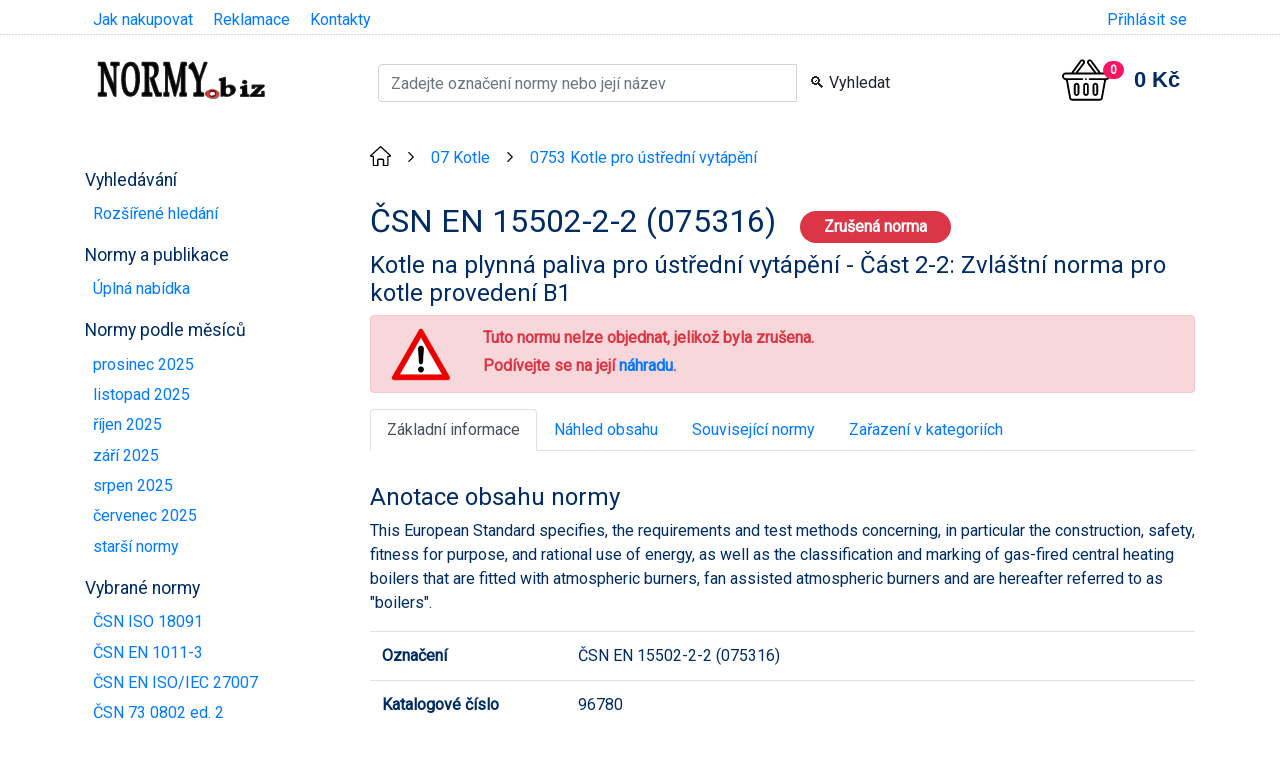

--- FILE ---
content_type: text/html; charset=utf-8
request_url: https://shop.normy.biz/detail/96780?utm_source=blog&utm_medium=link
body_size: 5692
content:
<!DOCTYPE html>
<html lang='cs'>
<head>
	<meta charset="utf-8">
	<meta http-equiv="Content-Language" content="cs">
	<meta name="author" content="all: Jiří Hrazdil; jirka@hrazdil.cz">
	<title>ČSN EN 15502-2-2 (075316) - Kotle na plynná paliva pro ústřední vytápění - Část 2-2: Zvláštní norma pro kotle provedení B1 - květen 2015 - Technické normy - Ing. Jiří Hrazdil</title>
	<link href="https://fonts.googleapis.com/css?family=Roboto&amp;display=swap" rel="stylesheet">
	<meta name="viewport" content="width=device-width, initial-scale=1.0">
	<link rel="stylesheet" href="/css/mainCss.f65295e817a4b4a59db4.css">
	<script src="/asset/main.13019d7b184b5c47d786.js"></script>

	<link rel="canonical" href="https://shop.normy.biz/detail/96780">

	<meta property="og:title" content="ČSN EN 15502-2-2 (075316)"/>
	<meta property="og:type" content="product"/>
	<meta property="og:url" content="https://shop.normy.biz/detail/96780"/>
	<meta property="og:description" content="Kotle na plynná paliva pro ústřední vytápění - Část 2-2: Zvláštní norma pro kotle provedení B1"/>
	<meta property="product:price:amount" content="550.00"/>
	<meta property="product:price:currency" content="CZK"/>

	<meta name="google-site-verification" content="-6SPME3KfF_bEVcd8MEGSdkxzHnboMann9jFsGZ4W0k"/>

</head>

<body>
<div class="container scroll_to_top  productDetail" id="top">
	<header> <!-- zastreseni loga a vyhledavani -->
		<div class="d-flex justify-content-end justify-content-sm-between mt-2 mb-4 px-2">
			<ul class="d-none d-sm-block top-menu">
				<li><a href="/homepage/jak-nakupovat">Jak nakupovat</a></li>
				<li><a href="/homepage/reklamace">Reklamace</a></li>
				<li><a href="/homepage/kontakty">Kontakty</a></li>
			</ul>
			<div class="user">
				<a href="/prihlasit">Přihlásit se</a>
			</div>
		</div>
		<div class="d-flex justify-content-between flex-wrap">
			<div id="logo" class="col-12 col-md-3 px-2 text-left">
				<a href="/"><img src="/images/logo.png" alt="Ing. Jiří Hrazdil - Technické normy - logo" width="174" height="44"></a>

			</div>
			<div class="col-12 col-md-6 pt-2">
	<form action="/detail/96780" method="post" id="frm-basicSearchForm-form">
		<div class="input-group">
			<input type="search" name="find" size="16" placeholder="Zadejte označení normy nebo její název" id="frm-basicSearchForm-form-find" required data-nette-rules='[{"op":":filled","msg":"Zadejte hledaný výraz"}]' class="form-control">
			<div class="input-group-append">
				<input type="submit" name="send" value="🔍 Vyhledat" class="btn">
			</div>
		</div>
	<input type="hidden" name="_do" value="basicSearchForm-form-submit"></form>

			</div>
			<div class="col-12 col-md-3 d-flex">
				<div class="px-2 py-2 p-md-0 ml-auto">
					<div id="snippet--basketContent" class="cart_info empty">
						<a href="/kosik" rel='nofollow' class="d-flex align-items-center">
							<div class="icon position-relative"><img src="https://shop.normy.biz/images/shopping-basket.svg" alt="Nákupní košík">
								<div class="count badge badge-pill badge-danger position-absolute">0</div>
							</div>
							<div class="total_price d-none d-md-block ml-4">0&nbsp;Kč</div>
						</a>
					</div>
				</div>
			</div>
		</div>
	</header>
	<div class="row">
			<div class="col-12 col-md-3"> <!-- navigace -->
	<div class="menu_toggle d-block d-md-none" data-selector="#mainMenu">
		<span class="menu_toggle_title text-uppercase d-inline-block">Menu</span>
		<button class="hamburger hamburger--spin" type="button">
							<span class="hamburger-box">
								<span class="hamburger-inner"></span>
							</span>
		</button>
	</div>
	<nav id="mainMenu" class="mainMenu mt-0 mt-md-5 d-none d-md-block">
			<h3>Vyhledávání</h3>
			<ul>
				<li><a class="" href="/search/">Rozšířené hledání</a></li>
			</ul>
			<h3>Normy a publikace</h3>
			<ul>
				<li><a class="" href="/produkty">Úplná nabídka</a></li>
			</ul>
			<h3>Normy podle měsíců</h3>
			<ul>
				<li><a class="" href="/mesic/202512">prosinec 2025</a></li>
				<li><a class="" href="/mesic/202511">listopad 2025</a></li>
				<li><a class="" href="/mesic/202510">říjen 2025</a></li>
				<li><a class="" href="/mesic/202509">září 2025</a></li>
				<li><a class="" href="/mesic/202508">srpen 2025</a></li>
				<li><a class="" href="/mesic/202507">červenec 2025</a></li>
				<li><a class="" href="/mesic/older">starší normy</a></li>
			</ul>
			<h3>Vybrané normy</h3>
			<ul>
				<li><a class="productLink" title="Systémy managementu kvality - Směrnice pro aplikování ISO 9001 v místní samosprávě" data-name="ČSN ISO 18091" data-id="510905" data-price="945" data-brand="ÚNMZ" data-category="ČSN" data-position="1" data-list="Menu" href="/detail/510905">ČSN ISO 18091</a></li>
				<li><a class="productLink" title="Svařování - Doporučení pro svařování kovových materiálů - Část 3: Obloukové svařování korozivzdorných ocelí" data-name="ČSN EN 1011-3" data-id="510867" data-price="340" data-brand="ÚNMZ" data-category="ČSN" data-position="2" data-list="Menu" href="/detail/510867">ČSN EN 1011-3</a></li>
				<li><a class="productLink" title="Bezpečnost informací, kybernetická bezpečnost a ochrana soukromí - Směrnice pro audit systémů řízení bezpečnosti informací" data-name="ČSN EN ISO/IEC 27007" data-id="511168" data-price="440" data-brand="ÚNMZ" data-category="ČSN" data-position="3" data-list="Menu" href="/detail/511168">ČSN EN ISO/IEC 27007</a></li>
				<li><a class="productLink" title="Požární bezpečnost staveb - Nevýrobní objekty" data-name="ČSN 73 0802 ed. 2" data-id="510825" data-price="945" data-brand="ÚNMZ" data-category="ČSN" data-position="4" data-list="Menu" href="/detail/510825">ČSN 73 0802 ed. 2</a></li>
				<li><a class="productLink" title="Požární bezpečnost staveb - Výrobní objekty" data-name="ČSN 73 0804 ed. 2" data-id="510827" data-price="990" data-brand="ÚNMZ" data-category="ČSN" data-position="5" data-list="Menu" href="/detail/510827">ČSN 73 0804 ed. 2</a></li>
				<li><a class="productLink" title="Požární bezpečnost staveb - Shromažďovací prostory" data-name="ČSN 73 0831 ed. 2" data-id="511028" data-price="350" data-brand="ÚNMZ" data-category="ČSN" data-position="6" data-list="Menu" href="/detail/511028">ČSN 73 0831 ed. 2</a></li>
				<li><a class="productLink" title="Navrhování střech - Část 1: Základní ustanovení" data-name="ČSN 73 1901-1" data-id="500663" data-price="350" data-brand="ÚNMZ" data-category="ČSN" data-position="7" data-list="Menu" href="/detail/500663">ČSN 73 1901-1</a></li>
				<li><a class="productLink" title="Navrhování střech - Část 2: Střechy se skládanou střešní krytinou" data-name="ČSN 73 1901-2" data-id="511067" data-price="340" data-brand="ÚNMZ" data-category="ČSN" data-position="8" data-list="Menu" href="/detail/511067">ČSN 73 1901-2</a></li>
				<li><a class="productLink" title="Navrhování střech - Část 3: Střechy s povlakovými hydroizolacemi" data-name="ČSN 73 1901-3" data-id="503438" data-price="340" data-brand="ÚNMZ" data-category="ČSN" data-position="9" data-list="Menu" href="/detail/503438">ČSN 73 1901-3</a></li>
				<li><a class="productLink" title="Hygienická zařízení a šatny" data-name="ČSN 73 4108" data-id="510908" data-price="440" data-brand="ÚNMZ" data-category="ČSN" data-position="10" data-list="Menu" href="/detail/510908">ČSN 73 4108</a></li>
				<li><a class="productLink" title="Prostorové uspořádání vedení technického vybavení" data-name="ČSN 73 6005" data-id="511190" data-price="350" data-brand="ÚNMZ" data-category="ČSN" data-position="11" data-list="Menu" href="/detail/511190">ČSN 73 6005</a></li>
			</ul>
			<h3>Normy podle oborů</h3>
			<ul>
				<li><a class="" href="/kategorie/zelena">Zelená úsporám (normy)</a></li>
				<li><a class="" href="/kategorie/jakost">Jakost</a></li>
				<li><a class="" href="/kategorie/staveb">Stavební normy</a></li>
				<li><a class="" href="/kategorie/hasic">Požární normy</a></li>
				<li><a class="" href="/kategorie/elektro">Elektro normy</a></li>
				<li><a class="" href="/kategorie/inel">Elektrotechnické publikace</a></li>
				<li><a class="" href="/kategorie/topeni">Vytápění</a></li>
				<li><a class="" href="/kategorie/vodovody">Vodovody a kanalizace</a></li>
				<li><a class="" href="/kategorie/tnv">TNV a TNO</a></li>
				<li><a class="" href="/kategorie/csni">Publikace ČSNI</a></li>
				<li><a class="" href="/kategorie/tni">TNI</a></li>
				<li><a class="" href="/kategorie/eurokody">Eurokódy</a></li>
				<li><a class="" href="/kategorie/eurocode">Eurocodes - National Annexes</a></li>
			</ul>
			<h3>Publikace a průkazy</h3>
			<ul>
				<li><a class="" href="/kategorie/prukazy">Průkazy a deníky</a></li>
				<li><a class="" href="/kategorie/tabulky">Tabulky a další publikace</a></li>
				<li><a class="" href="/kategorie/seztisk">Tištěný seznam norem</a></li>
				<li><a class="" href="/ics">Klasifikace ICS</a></li>
			</ul>
	</nav>
			</div>

		<div class="col-12 col-md-9"> <!-- obsah -->
			<div class="mt-4">

	<div class="breadcrumbs">
		<div class="breadcrumbs__breadcrumb">
			<a href="/"><img src="https://shop.normy.biz/images/home.svg" alt="Homepage"></a>
		</div>
		<span class="breadcrumbs__separator">&gt;</span>
		<div class="breadcrumbs__breadcrumb">
			<a href="/trida/trida/?cislo=07">07 Kotle</a>
		</div>
		<span class="breadcrumbs__separator">&gt;</span>
		<div class="breadcrumbs__breadcrumb">
			<a href="/trida/0753">0753 Kotle pro ústřední vytápění</a>
		</div>

	</div>
	<div class="product-detail">
		<div class="d-flex justify-content-between">
			<div>	<h1 id='productName'>ČSN EN 15502-2-2 (075316)
		<span class="badge badge-pill badge-danger"
			title="Tato norma již není platná">
			Zrušená norma</span>
	</h1>
	<h2 class='nazevNormy'>Kotle na plynná paliva pro ústřední vytápění - Část 2-2: Zvláštní norma pro kotle provedení B1</h2>
</div>
			<div>
</div>
		</div>


	<div id='noLongerValidAlert' class="font-weight-bold text-danger alert alert-danger no_longer_valid">Tuto normu nelze objednat, jelikož byla zrušena.<br>Podívejte se na její
		<a href="/detail/520210">náhradu</a>.</div>

		<ul class="nav nav-tabs" id="myTab" role="tablist">
			<li class="nav-item">
				<a class="nav-link active" id="zakladni-informace-tab" data-toggle="tab" href="#zakladni-informace" role="tab" aria-controls="zakladni-informace" aria-selected="true">Základní informace</a>
			</li>
			<li class="nav-item">
				<a class="nav-link" id="nahled-tab" data-toggle="tab" href="#nahled" role="tab" aria-controls="nahled" aria-selected="false">Náhled obsahu</a>
			</li>
			<li class="nav-item">
				<a class="nav-link" id="souvisejici-normy-tab" data-toggle="tab" href="#souvisejici-normy" role="tab" aria-controls="souvisejici-normy" aria-selected="false">Související normy</a>
			</li>
			<li class="nav-item">
				<a class="nav-link" id="kategorie-tab" data-toggle="tab" href="#kategorie" role="tab" aria-controls="kategorie" aria-selected="false">Zařazení v kategoriích</a>
			</li>
		</ul>
		<div class="tab-content" id="myTabContent">
			<div class="tab-pane fade show active" id="zakladni-informace" role="tabpanel" aria-labelledby="zakladni-informace-tab">
		<h2>Anotace obsahu normy</h2>
		<p>This European Standard specifies, the requirements and test methods concerning, in particular the construction, safety, fitness for purpose, and rational use of energy, as well as the classification and marking of gas-fired central heating boilers that are fitted with atmospheric burners, fan assisted atmospheric burners and are hereafter referred to as "boilers".</p>
	<table class='table'>
		<tr>
			<th>Označení</th>
			<td>ČSN EN 15502-2-2 (075316)</td>
		</tr>
		<tr>
			<th>Katalogové číslo</th>
			<td><span id='productId'>96780</span></td>
		</tr>
		<tr>
			<th>Cena</th>
			<td>550&nbsp;Kč<span class='d-none' id='productPrice'>550</span></td>
		</tr>
		<tr>
			<th>Datum schválení</th>
			<td>1. 5. 2015</td>
		</tr>
		<tr>
			<th>Datum účinnosti</th>
			<td>1. 6. 2015</td>
		</tr>
		<tr>
			<th>Jazyk</th>
			<td><span class='text-danger'>angličtina
					 (obsahuje pouze anglický originál),
						<span class="font-weight-bold">připravuje se převzetí v češtině</span>
					
					</span>
			</td>
		</tr>
		<tr>
			<th>Počet stran</th>
			<td>52 stran formátu A4</td>
		</tr>
		<tr>
			<th>EAN kód</th>
			<td>8590963967806</td>
		</tr>
			<tr>
				<th>Norma byla zrušena k</th>
				<td>1. 4. 2017</td>
			</tr>
			<tr>
				<th>a nahrazena</th>
				<td>
						<a href="/detail/98909">ČSN EN 15502-2-2 (075316)</a>
				</td>
			</tr>

		<tr>
			<th>Dostupnost</th>
			<td>
				<span class='font-weight-bold text-success'>skladem (tisk na počkání)</span>
			</td>
		</tr>
	</table>
			</div>
			<div class="tab-pane fade" id="nahled" role="tabpanel" aria-labelledby="nahled-tab">
	<iframe src='https://nahledy.normy.biz/n.php?i=96780' class='w-100' height='800'></iframe>
			</div>
			<div class="tab-pane fade" id="souvisejici-normy" role="tabpanel" aria-labelledby="souvisejici-normy-tab">
		<h3>Další příbuzné normy</h3>

			<p><a href="/detail/519135">ČSN EN 15502-1 +A1</a> (075316)
				<br>Kotle na plynná paliva pro ústřední vytápění - Část 1: Obecné požadavky a zkoušky
			</p>

			<p><a href="/detail/519134">ČSN EN 15502-2-1 +A1</a> (075316)
				<br>Kotle na plynná paliva pro ústřední vytápění - Část 2-1: Zvláštní norma pro kotle provedení C a kotle provedení B2, B3 a B5, se jmenovitým tepelným příkonem nejvýše 1 000 kW
			</p>

			<p><a href="/detail/518390">ČSN EN 15502-2-3</a> (075316)
				<br>Kotle na plynná paliva pro ústřední vytápění - Část 2-3: Specifická norma pro hybridní jednotky kombinující plynový kotel a elektrické tepelné čerpadlo ve výrobku
			</p>

			<p><a href="/detail/519899">ČSN P CEN/TS 15502-3-1</a> (075316)
				<br>Kotle na plynná paliva pro ústřední vytápění - Část 3-1: H2NG a ACCF - Rozšíření EN 15502-2-1:2022
			</p>
			</div>
			<div class="tab-pane fade" id="kategorie" role="tabpanel" aria-labelledby="kategorie-tab">
	<div class="groups">
		<h4>Třídy norem</h4>
			<a href="/trida/trida/?cislo=07" class="level0">07 KOTLE</a>
			<a href="/trida/0753" class="level1">0753 Kotle pro ústřední vytápění</a>
	</div>
			</div>
		</div>


	</div>

	<!-- Root element of PhotoSwipe. Must have class pswp. -->
	<div class="pswp" tabindex="-1" role="dialog" aria-hidden="true">

		<!-- Background of PhotoSwipe.
			 It's a separate element as animating opacity is faster than rgba(). -->
		<div class="pswp__bg"></div>

		<!-- Slides wrapper with overflow:hidden. -->
		<div class="pswp__scroll-wrap">

			<!-- Container that holds slides.
				PhotoSwipe keeps only 3 of them in the DOM to save memory.
				Don't modify these 3 pswp__item elements, data is added later on. -->
			<div class="pswp__container">
				<div class="pswp__item"></div>
				<div class="pswp__item"></div>
				<div class="pswp__item"></div>
			</div>

			<!-- Default (PhotoSwipeUI_Default) interface on top of sliding area. Can be changed. -->
			<div class="pswp__ui pswp__ui--hidden">
				<div class="pswp__top-bar">
					<!-- Controls are self-explanatory. Order can be changed. -->
					<div class="pswp__counter"></div>
					<button class="pswp__button pswp__button--close" title="Close (Esc)"></button>
					<button class="pswp__button pswp__button--share" title="Share"></button>
					<button class="pswp__button pswp__button--fs" title="Toggle fullscreen"></button>
					<button class="pswp__button pswp__button--zoom" title="Zoom in/out"></button>

					<!-- element will get class pswp__preloader--active when preloader is running -->
					<div class="pswp__preloader">
						<div class="pswp__preloader__icn">
							<div class="pswp__preloader__cut">
								<div class="pswp__preloader__donut"></div>
							</div>
						</div>
					</div>
				</div>

				<div class="pswp__share-modal pswp__share-modal--hidden pswp__single-tap">
					<div class="pswp__share-tooltip"></div>
				</div>

				<button class="pswp__button pswp__button--arrow--left" title="Previous (arrow left)">
				</button>

				<button class="pswp__button pswp__button--arrow--right" title="Next (arrow right)">
				</button>

				<div class="pswp__caption">
					<div class="pswp__caption__center"></div>
				</div>
			</div>
		</div>
	</div>
	<script type="application/ld+json">
		{
			"@context": "http://schema.org",
			"@type": "Product",
			"url": "https://shop.normy.biz/detail/96780",
			"name": "ČSN EN 15502-2-2 (075316)",
			"brand": {
				"@type": "Organization",
				"name": "ÚNMZ"
			},
			
			"gtin13": "8590963967806",
			"offers": {
				"@type": "Offer",
				"priceCurrency": "CZK",
				"price": 550,
				"itemCondition": "http://schema.org/NewCondition",
				"availability": "http://schema.org/InStock"
			}
		}
	</script>

<div class="js-popup-after-success d-none">foo</div>

<div id="snippet--addCartPopup">
</div>
			</div>
		</div> <!-- end content -->
		<footer class="alert alert-primary mt-4 w-100">
			<div class="row">
				<div class="col-12 col-md">
					<h3>Kontakty</h3>
					<ul>
						<li>telefon <a href="tel:+420736168972">736 168 972</a>, 603 320 965</li>
						<li><a href="mailto:info@normybiz.cz">info&#64;normybiz.cz</a></li>
					</ul>
				</div>
				<div class="col-12 col-md">
					<h3>Osobní odběr</h3>
					<ul>
						<li>Vranovská 20, Brno-Zábrdovice<br><a href="https://mapy.cz/s/3veWz">zobrazit na mapě</a><br>termín vyzvednutí <strong>po předchozí domluvě</strong> možný od pondělí do čtvrtka 8:00 - 14:00</li>
					</ul>
				</div>
				<div class="col-12 col-md">
					<h3>Firma</h3>
					<ul>
						<li><a href="/homepage/podminky">Obchodní podmínky</a></li>
						<li><a href="/homepage/osobni-udaje">Informace o zpracování osobních údajů</a></li>
						<li><a href="/homepage/cookies">Zásady souborů cookies</a></li>
						<li><a href="/kontaktujte-nas">Kontaktujte nás</a></li>
					</ul>
				</div>
			</div>

			<div class="w-100">
				&nbsp;&copy; 2003 - 2025 Ing. Jiří Hrazdil - Technické normy
			</div>
		</footer>
	</div> <!-- end container -->
	<div class="scrollToTop"><span></span></div>
</div>

<script type="application/ld+json">
	{
		"@context": "http://schema.org",
		"@type": "LocalBusiness",
		"address": {
			"@type": "PostalAddress",
			"addressCountry": "CZ",
			"addressLocality": "Brno",
			"streetAddress": "Vranovská 20"
		},
		"name": "Ing. Jiří Hrazdil - Technické normy",
		"description": "Prodejna technických norem",
		"telephone": "+420736168972",
		"image": "https://shop.normy.biz/images/logo.png"
	}
</script>


</body>
</html>


--- FILE ---
content_type: text/html; charset=utf-8
request_url: https://nahledy.normy.biz/n.php?i=96780
body_size: 1032
content:
<!doctype html>
<html>
<head>
	<meta http-equiv="content-type" content="text/html; charset=utf-8">
	<meta name='description' content='ČSN EN 15502-2-2 (075316) - Kotle na plynná paliva pro ústřední vytápění - Část 2-2: Zvláštní norma pro kotle provedení B1'>
	<link rel='stylesheet' type='text/css' href='/styly/style-links.css'>
	<link rel='stylesheet' type='text/css' href='/styly/styl5.css'>
	<title>ČSN EN 15502-2-2 (075316) - Náhled normy</title>
</head>
<body>
	

	<p class="NORMAL"><span style="font-size:1pt;">&nbsp;</span></p><table cellspacing="0" cellpadding="0" cols="2">
<tr align="left" valign="top">
<td width="585" height="236" style=" padding-left: 6px; padding-right: 6px;"><p class="ENVELOPE_RETURN">ICS 27.060.30; 91.140.10</p></td>
<td width="213" height="236" style=" padding-left: 6px; padding-right: 6px;"><p class="IDENTIF">&#268;SN</p>
<p class="IDENTIFX">EN 15502-2-2&nbsp;</p>
<p class="TRZNAK">07 5316</p>
<p class="MESROKVYD">Kv&#283;ten 2015&nbsp;</p></td>
</tr>
</table>
<table cellspacing="0" cellpadding="0" cols="1">
<tr align="left" valign="top">
<td width="809" height="95" style=" padding-left: 6px; padding-right: 6px;"><p class="HEADING_1">&#268;ESK&Aacute; TECHNICK&Aacute; NORMA</p></td>
</tr>
<tr align="left" valign="top">
<td width="809" height="165" style=" padding-left: 6px; padding-right: 6px;"><p class="HEADING_2">Kotle na plynn&aacute; paliva pro &uacute;st&#345;edn&iacute; vyt&aacute;p&#283;n&iacute; &ndash; <br>
&#268;&aacute;st 2-2: Zvl&aacute;&scaron;tn&iacute; norma pro kotle proveden&iacute; B1</p></td>
</tr>
<tr align="left" valign="top">
<td width="809" height="260" style=" padding-left: 6px; padding-right: 6px;">&nbsp;</td>
</tr>
</table>
<p class="ADDED_TEXT">Konec n&aacute;hledu - text d&aacute;le pokra&#269;uje v placen&eacute; verzi &#268;SN v anglick&eacute;m jazyce. &nbsp;</p>
	<p class='cni'>Zdroj: <a href='http://www.cni.cz'>www.cni.cz</a></p>
	</body>
</html>


--- FILE ---
content_type: text/css
request_url: https://nahledy.normy.biz/styly/styl5.css
body_size: 1965
content:
body {
font-size:10.0pt;font-family:"Arial", sans-serif;
}
 p, li, div
	{	margin:0;
	color:black;
	margin-bottom:.0001pt;
	font-size:10.0pt;
	font-family:Arial, sans-serif;
}

 /* Page Definitions */
 page Section1
	{size:612.0pt 792.0pt;
	margin:70.85pt 70.85pt 70.85pt 70.85pt;
	}
 /* Style Definitions */
 table
	{	font-size:10.0pt;
	font-family:"Times New Roman", serif;
  }

  h1, h2, h3, h4
	{
	margin:0;
	margin-bottom:.0001pt;
	font-size:12.0pt;
	font-family:Arial, sans-serif;
	font-weight:normal;
  }
/* CSS Document normy_htm.css   dodatečné CSS pro konvertované normy */
/*** formátování z Wordu ******************************************************/
BODY{text-align:left;margin-left:0pt;margin-right:0pt;margin-top:0pt;margin-bottom:0pt;font-family:'Arial';font-size:12pt;font-weight:normal;font-style:normal;}
P.TEXT_NORMY{text-align:justify;widows:2;orphans:2;margin-left:0pt;margin-right:0pt;margin-top:0pt;margin-bottom:6pt;font-family:'Arial';font-size:10pt;font-weight:normal;font-style:normal;}
P.ZÁHLAVÍ{text-align:justify;widows:2;orphans:2;margin-left:0pt;margin-right:0pt;margin-top:0pt;margin-bottom:6pt;font-family:'Arial';font-size:9pt;font-weight:normal;font-style:normal;}
P.ZÁPATÍ{text-align:center;widows:2;orphans:2;margin-left:0pt;margin-right:0pt;margin-top:0pt;margin-bottom:6pt;font-family:'Arial';font-size:9pt;font-weight:normal;font-style:normal;}
P.1STRCOPYRIGHT{text-align:left;widows:2;orphans:2;margin-left:106pt;margin-right:0pt;margin-top:0pt;margin-bottom:6pt;font-family:'Arial';font-size:9pt;font-weight:normal;font-style:normal;}
P.NADPIS_ýLýNKU{text-align:left;page-break-inside:avoid;page-break-after:avoid;widows:2;orphans:2;margin-left:0pt;margin-right:0pt;margin-top:6pt;margin-bottom:6pt;font-family:'Arial';font-size:10pt;font-weight:bold;font-style:normal;}
P.NADPIS_KAPITOLY{text-align:left;page-break-inside:avoid;page-break-after:avoid;widows:2;orphans:2;margin-left:0pt;margin-right:0pt;margin-top:12pt;margin-bottom:9pt;font-family:'Arial';font-size:12pt;font-weight:bold;font-style:normal;}
P.NADPIS_1{text-align:left;page-break-inside:avoid;page-break-after:avoid;widows:2;orphans:2;margin-left:0pt;margin-right:0pt;margin-top:12pt;margin-bottom:9pt;font-family:'Arial';font-size:12pt;font-weight:bold;font-style:normal;}
P.NADPIS_2{text-align:left;page-break-inside:avoid;page-break-after:avoid;widows:2;orphans:2;margin-left:0pt;margin-right:0pt;margin-top:6pt;margin-bottom:6pt;font-family:'Arial';font-size:10pt;font-weight:bold;font-style:normal;}
P.NADPIS_3{text-align:left;page-break-inside:avoid;page-break-after:avoid;widows:2;orphans:2;margin-left:0pt;margin-right:0pt;margin-top:6pt;margin-bottom:6pt;font-family:'Arial';font-size:10pt;font-weight:bold;font-style:normal;}
P.NADPIS_4{text-align:left;page-break-inside:avoid;page-break-after:avoid;widows:2;orphans:2;margin-left:0pt;margin-right:0pt;margin-top:6pt;margin-bottom:6pt;font-family:'Arial';font-size:10pt;font-weight:bold;font-style:normal;}
P.NADPIS_5{text-align:left;page-break-inside:avoid;page-break-after:avoid;widows:2;orphans:2;margin-left:0pt;margin-right:0pt;margin-top:6pt;margin-bottom:6pt;font-family:'Arial';font-size:10pt;font-weight:bold;font-style:normal;}
P.NADPIS_6{text-align:left;page-break-inside:avoid;page-break-after:avoid;widows:2;orphans:2;margin-left:0pt;margin-right:0pt;margin-top:6pt;margin-bottom:6pt;font-family:'Arial';font-size:10pt;font-weight:bold;font-style:normal;}
P.NADPIS_7{text-align:left;page-break-inside:avoid;page-break-after:avoid;widows:2;orphans:2;margin-left:0pt;margin-right:0pt;margin-top:6pt;margin-bottom:6pt;font-family:'Arial';font-size:10pt;font-weight:bold;font-style:normal;}
P.NADPIS_8{text-align:left;page-break-inside:avoid;page-break-after:avoid;widows:2;orphans:2;margin-left:0pt;margin-right:0pt;margin-top:6pt;margin-bottom:6pt;font-family:'Arial';font-size:10pt;font-weight:bold;font-style:normal;}
P.NADPIS_9{text-align:left;page-break-inside:avoid;page-break-after:avoid;widows:2;orphans:2;margin-left:0pt;margin-right:0pt;margin-top:6pt;margin-bottom:6pt;font-family:'Arial';font-size:10pt;font-weight:bold;font-style:normal;}
P.NADPISTABOBR{text-align:center;page-break-inside:avoid;widows:2;orphans:2;margin-left:0pt;margin-right:0pt;margin-top:6pt;margin-bottom:6pt;font-family:'Arial';font-size:9pt;font-weight:normal;font-style:normal;}
P.1STRTRZN{text-align:left;widows:2;orphans:2;margin-left:0pt;margin-right:0pt;margin-top:4pt;margin-bottom:4pt;line-height:17pt;font-family:'Arial';font-size:14pt;font-weight:normal;font-style:normal;}
P.1STRNN-1-23{text-align:left;margin-left:0pt;margin-right:28pt;margin-top:32pt;margin-bottom:6pt;line-height:17pt;font-family:'Arial';font-size:14pt;font-weight:bold;font-style:normal;}
P.1STRNN-2-23{text-align:left;margin-left:0pt;margin-right:28pt;margin-top:24pt;margin-bottom:6pt;line-height:17pt;font-family:'Arial';font-size:14pt;font-weight:bold;font-style:normal;}
P.1STRNN-3-23{text-align:left;margin-left:0pt;margin-right:28pt;margin-top:15pt;margin-bottom:6pt;line-height:17pt;font-family:'Arial';font-size:9pt;font-weight:normal;font-style:normal;}
P.1STRNN-X{text-align:left;margin-left:0pt;margin-right:28pt;margin-top:9pt;margin-bottom:9pt;line-height:17pt;font-family:'Arial';font-size:9pt;font-weight:normal;font-style:normal;}
P.1STRNN-1-4{text-align:left;margin-left:0pt;margin-right:28pt;margin-top:40pt;margin-bottom:6pt;line-height:17pt;font-family:'Arial';font-size:9pt;font-weight:normal;font-style:normal;}
P.1STRNN-2-4{text-align:left;margin-left:0pt;margin-right:28pt;margin-top:32pt;margin-bottom:6pt;line-height:17pt;font-family:'Arial';font-size:9pt;font-weight:normal;font-style:normal;}
P.1STRNN-3-4{text-align:left;margin-left:0pt;margin-right:28pt;margin-top:23pt;margin-bottom:6pt;line-height:17pt;font-family:'Arial';font-size:9pt;font-weight:normal;font-style:normal;}
P.1STRNN-4-4{text-align:left;margin-left:0pt;margin-right:28pt;margin-top:17pt;margin-bottom:6pt;line-height:17pt;font-family:'Arial';font-size:9pt;font-weight:normal;font-style:normal;}
P.1STRNN-4-3{text-align:left;margin-left:0pt;margin-right:28pt;margin-top:8pt;margin-bottom:6pt;line-height:17pt;font-family:'Arial';font-size:9pt;font-weight:normal;font-style:normal;}
P.CIZOJAZYČNÝ_NÁZEV{text-align:justify;widows:2;orphans:2;margin-left:0pt;margin-right:0pt;margin-top:0pt;margin-bottom:6pt;font-family:'Arial';font-size:9pt;font-weight:normal;font-style:normal;}
P.ČÍSLOVANÝ_SEZNAM{text-align:justify;widows:2;orphans:2;margin-left:14pt;margin-right:0pt;margin-top:0pt;margin-bottom:6pt;list-style-type:decimal;list-style-position:outside;font-family:'Arial';font-size:10pt;font-weight:normal;font-style:normal;}
P.REJSTŘÍK_1{text-align:left;widows:2;orphans:2;margin-left:9pt;margin-right:0pt;margin-top:0pt;margin-bottom:3pt;font-family:'Arial';font-size:9pt;font-weight:normal;font-style:normal;}
P.SHODNOST{text-align:left;page-break-inside:avoid;page-break-after:avoid;widows:2;orphans:2;margin-left:0pt;margin-right:0pt;margin-top:12pt;margin-bottom:18pt;font-family:'Arial';font-size:14pt;font-weight:normal;font-style:normal;}
P.POZNÁMKA{text-align:justify;widows:2;orphans:2;margin-left:0pt;margin-right:0pt;margin-top:4pt;margin-bottom:10pt;font-family:'Arial';font-size:9pt;font-weight:normal;font-style:normal;}
P.SEZNAM_POZNÁMEK{text-align:justify;widows:2;orphans:2;margin-left:14pt;margin-right:0pt;margin-top:4pt;margin-bottom:6pt;font-family:'Arial';font-size:9pt;font-weight:normal;font-style:normal;}
P.TEXT_POZN{text-align:justify;widows:2;orphans:2;margin-left:0pt;margin-right:0pt;margin-top:3pt;margin-bottom:10pt;font-family:'Arial';font-size:9pt;font-weight:normal;font-style:normal;}
P.OBSAH_1{text-align:left;widows:2;orphans:2;margin-left:28pt;margin-right:0pt;margin-top:0pt;margin-bottom:6pt;font-family:'Arial';font-size:9pt;font-weight:normal;font-style:normal;}
P.OBSAH_2{text-align:left;widows:2;orphans:2;margin-left:28pt;margin-right:0pt;margin-top:0pt;margin-bottom:6pt;font-family:'Arial';font-size:9pt;font-weight:normal;font-style:normal;}
P.OBSAH_5{text-align:left;widows:2;orphans:2;margin-left:28pt;margin-right:0pt;margin-top:0pt;margin-bottom:6pt;font-family:'Arial';font-size:9pt;font-weight:normal;font-style:normal;}
P.OBSAH_3{text-align:left;widows:2;orphans:2;margin-left:28pt;margin-right:0pt;margin-top:0pt;margin-bottom:6pt;font-family:'Arial';font-size:9pt;font-weight:normal;font-style:normal;}
P.OBSAH_4{text-align:left;widows:2;orphans:2;margin-left:28pt;margin-right:0pt;margin-top:0pt;margin-bottom:6pt;font-family:'Arial';font-size:9pt;font-weight:normal;font-style:normal;}
P.OBSAH_6{text-align:left;widows:2;orphans:2;margin-left:28pt;margin-right:0pt;margin-top:0pt;margin-bottom:6pt;font-family:'Arial';font-size:9pt;font-weight:normal;font-style:normal;}
P.OBSAH_7{text-align:left;widows:2;orphans:2;margin-left:28pt;margin-right:0pt;margin-top:0pt;margin-bottom:6pt;font-family:'Arial';font-size:9pt;font-weight:normal;font-style:normal;}
P.OBSAH_8{text-align:left;widows:2;orphans:2;margin-left:28pt;margin-right:0pt;margin-top:0pt;margin-bottom:6pt;font-family:'Arial';font-size:9pt;font-weight:normal;font-style:normal;}
P.ABC_SEZNAMCZ{text-align:justify;widows:2;orphans:2;margin-left:14pt;margin-right:0pt;margin-top:0pt;margin-bottom:6pt;list-style-type:lower-alpha;list-style-position:outside;font-family:'Arial';font-size:9pt;font-weight:normal;font-style:normal;}
P.ČÍSLOVANý_SEZNAM_V_NORMĚ{text-align:justify;widows:2;orphans:2;margin-left:14pt;margin-right:0pt;margin-top:0pt;margin-bottom:6pt;list-style-type:decimal;list-style-position:outside;font-family:'Arial';font-size:9pt;font-weight:normal;font-style:normal;}
P.SEZNAM_V_NORMĚ{text-align:justify;widows:2;orphans:2;margin-left:14pt;margin-right:0pt;margin-top:0pt;margin-bottom:6pt;list-style-type:disc;list-style-position:outside;list-style-position:outside;font-family:'Arial';font-size:9pt;font-weight:normal;font-style:normal;}
P.OBRÁZEK{text-align:center;page-break-after:avoid;widows:2;orphans:2;margin-left:0pt;margin-right:0pt;margin-top:0pt;margin-bottom:8pt;font-family:'Arial';font-size:9pt;font-weight:normal;font-style:normal;}
P.ABECEDNý_SEZNAM{text-align:justify;widows:2;orphans:2;margin-left:14pt;margin-right:0pt;margin-top:0pt;margin-bottom:6pt;list-style-type:lower-alpha;list-style-position:outside;font-family:'Arial';font-size:9pt;font-weight:normal;font-style:normal;}
P.1STR1RAD{text-align:justify;margin-left:0pt;margin-right:0pt;margin-top:0pt;margin-bottom:6pt;font-family:'Arial';font-size:9pt;font-weight:normal;font-style:normal;}
P.ČESKÁ_NORMA{text-align:left;widows:2;orphans:2;margin-left:0pt;margin-right:0pt;margin-top:0pt;margin-bottom:6pt;font-family:'Arial';font-size:9pt;font-weight:normal;font-style:normal;}
P.HLAVIČKA_REJSTŘÍKU{text-align:left;widows:2;orphans:2;margin-left:0pt;margin-right:0pt;margin-top:6pt;margin-bottom:3pt;font-family:'Arial';font-size:9pt;font-weight:normal;font-style:normal;}
P.TEXT_TABULKY{text-align:left;widows:2;orphans:2;margin-left:0pt;margin-right:0pt;margin-top:3pt;margin-bottom:3pt;font-family:'Arial';font-size:9pt;font-weight:normal;font-style:normal;}
P.EVROPNORMA{text-align:left;page-break-after:always;widows:2;orphans:2;margin-left:0pt;margin-right:0pt;margin-top:0pt;margin-bottom:6pt;border-bottom-width:0;border-bottom-style:single;font-family:'Arial';font-size:9pt;font-weight:normal;font-style:normal;}
P.ICS{text-align:justify;widows:2;orphans:2;margin-left:0pt;margin-right:0pt;margin-top:0pt;margin-bottom:24pt;font-family:'Arial';font-size:9pt;font-weight:normal;font-style:normal;}
P.NÁZNORCZ{text-align:center;widows:2;orphans:2;margin-left:56pt;margin-right:56pt;margin-top:0pt;margin-bottom:12pt;font-family:'Arial';font-size:9pt;font-weight:normal;font-style:normal;}
P.NÁZNORUS{text-align:center;widows:2;orphans:2;margin-left:56pt;margin-right:56pt;margin-top:0pt;margin-bottom:12pt;font-family:'Arial';font-size:9pt;font-weight:normal;font-style:normal;}
P.NÁZNORFRAGER{text-align:left;widows:2;orphans:2;margin-left:0pt;margin-right:0pt;margin-top:0pt;margin-bottom:24pt;font-family:'Arial';font-size:9pt;font-weight:normal;font-style:normal;}
P.1STRCN{text-align:left;widows:2;orphans:2;margin-left:0pt;margin-right:0pt;margin-top:9pt;margin-bottom:6pt;line-height:17pt;font-family:'Arial';font-size:9pt;font-weight:normal;font-style:normal;}
P.ABC_SEZNAMUS{text-align:justify;widows:2;orphans:2;margin-left:14pt;margin-right:0pt;margin-top:0pt;margin-bottom:6pt;list-style-type:lower-alpha;list-style-position:outside;font-family:'Arial';font-size:9pt;font-weight:normal;font-style:normal;}
P.TEXT_NORMY_US{text-align:justify;widows:2;orphans:2;margin-left:0pt;margin-right:0pt;margin-top:0pt;margin-bottom:6pt;font-family:'Arial';font-size:9pt;font-weight:normal;font-style:normal;}
P.TEXT_NORMY_1STR{text-align:left;widows:2;orphans:2;margin-left:0pt;margin-right:0pt;margin-top:0pt;margin-bottom:6pt;font-family:'Arial';font-size:9pt;font-weight:normal;font-style:normal;}
P.NADPIS_ČLÁNKU{text-align:left;page-break-inside:avoid;page-break-after:avoid;margin-left:0pt;margin-right:0pt;margin-top:6pt;margin-bottom:6pt;font-family:'Arial';font-size:9pt;font-weight:normal;font-style:normal;}
P.NORMÍLNÍ{text-align:left;widows:2;orphans:2;margin-left:0pt;margin-right:0pt;margin-top:0pt;margin-bottom:0pt;font-family:'Arial';font-size:10pt;font-weight:normal;font-style:normal;}
SPAN.ČÍSLO_STRÁNKY{text-align:left;widows:2;orphans:2;margin-left:0pt;margin-right:0pt;margin-top:0pt;margin-bottom:0pt;font-family:'Arial';font-size:9pt;}
P.ZÁKLADNý_TEXT{text-align:left;widows:2;orphans:2;margin-left:0pt;margin-right:0pt;margin-top:0pt;margin-bottom:6pt;font-family:'Arial';font-size:9pt;font-weight:normal;font-style:normal;}
P.ZÁKLADNÍ_TEXT_-_PRVNÍ_ODSAZENý{text-align:left;widows:2;orphans:2;margin-left:0pt;margin-right:0pt;margin-top:0pt;margin-bottom:6pt;font-family:'Arial';font-size:9pt;font-weight:normal;font-style:normal;}
SPAN.ZNAČKA_POZN{text-align:left;widows:2;orphans:2;margin-left:0pt;margin-right:0pt;margin-top:0pt;margin-bottom:0pt;}
P.OBSAH_9{text-align:left;widows:2;orphans:2;margin-left:80pt;margin-right:0pt;margin-top:0pt;margin-bottom:0pt;font-family:'Arial';font-size:9pt;font-weight:normal;font-style:normal;}
P.TIRÁŽ{text-align:left;widows:2;orphans:2;margin-left:0pt;margin-right:0pt;margin-top:0pt;margin-bottom:0pt;font-family:'Arial';font-size:9pt;font-weight:normal;font-style:normal;}
P.TITULEK{text-align:left;widows:2;orphans:2;margin-left:0pt;margin-right:0pt;margin-top:6pt;margin-bottom:6pt;font-family:'Arial';font-size:9pt;font-weight:normal;font-style:normal;}
P.UPOZORNĚNÍ{text-align:justify;widows:2;orphans:2;margin-left:0pt;margin-right:0pt;margin-top:0pt;margin-bottom:0pt;font-family:'Arial';font-size:9pt;font-weight:normal;font-style:normal;}
P.ZPÁTEČNÍ_ADRESA_NA_OBÁLKU{text-align:left;widows:2;orphans:2;margin-left:0pt;margin-right:0pt;margin-top:0pt;margin-bottom:0pt;font-family:'Arial';font-size:9pt;font-weight:normal;font-style:normal;}
SPAN.TEXT_NORMY_CHAR1{text-align:left;widows:2;orphans:2;margin-left:0pt;margin-right:0pt;margin-top:0pt;margin-bottom:0pt;font-family:'Arial';}
P.TEXT_BUBLINY{text-align:left;widows:2;orphans:2;margin-left:0pt;margin-right:0pt;margin-top:0pt;margin-bottom:0pt;font-family:'Arial';font-size:9pt;font-weight:normal;font-style:normal;}
P.ADRESA_HTML{text-align:left;widows:2;orphans:2;margin-left:0pt;margin-right:0pt;margin-top:0pt;margin-bottom:0pt;font-family:'Arial';font-size:9pt;font-weight:normal;font-style:normal;}
P.ADRESA_NA_OBÁLKU{text-align:left;widows:2;orphans:2;margin-left:144pt;margin-right:0pt;margin-top:0pt;margin-bottom:0pt;font-family:'Arial';font-size:9pt;font-weight:normal;font-style:normal;}
SPAN.AKRONYM_HTML{text-align:left;widows:2;orphans:2;margin-left:0pt;margin-right:0pt;margin-top:0pt;margin-bottom:0pt;}
SPAN.CITÁT_HTML{text-align:left;widows:2;orphans:2;margin-left:0pt;margin-right:0pt;margin-top:0pt;margin-bottom:0pt;font-style:normal;}
SPAN.ČÍSLO_ŘÁDKU{text-align:left;widows:2;orphans:2;margin-left:0pt;margin-right:0pt;margin-top:0pt;margin-bottom:0pt;}
P.ČÍSLOVANý_SEZNAM_2{text-align:left;widows:2;orphans:2;margin-left:32pt;margin-right:0pt;margin-top:0pt;margin-bottom:0pt;list-style-type:decimal;list-style-position:outside;font-family:'Arial';font-size:9pt;font-weight:normal;font-style:normal;}
P.ČÍSLOVANý_SEZNAM_3{text-align:left;widows:2;orphans:2;margin-left:46pt;margin-right:0pt;margin-top:0pt;margin-bottom:0pt;list-style-type:decimal;list-style-position:outside;font-family:'Arial';font-size:9pt;font-weight:normal;font-style:normal;}
P.ČÍSLOVANý_SEZNAM_4{text-align:left;widows:2;orphans:2;margin-left:60pt;margin-right:0pt;margin-top:0pt;margin-bottom:0pt;list-style-type:decimal;list-style-position:outside;font-family:'Arial';font-size:9pt;font-weight:normal;font-style:normal;}
P.ČÍSLOVANý_SEZNAM_5{text-align:left;widows:2;orphans:2;margin-left:74pt;margin-right:0pt;margin-top:0pt;margin-bottom:0pt;list-style-type:decimal;list-style-position:outside;font-family:'Arial';font-size:9pt;font-weight:normal;font-style:normal;}
P.DATUM{text-align:left;widows:2;orphans:2;margin-left:0pt;margin-right:0pt;margin-top:0pt;margin-bottom:0pt;font-family:'Arial';font-size:9pt;font-weight:normal;font-style:normal;}
SPAN.DEFINICE_HTML{text-align:left;widows:2;orphans:2;margin-left:0pt;margin-right:0pt;margin-top:0pt;margin-bottom:0pt;font-style:normal;}
P.FORMÁTOVANÝ_V_HTML{text-align:left;widows:2;orphans:2;margin-left:0pt;margin-right:0pt;margin-top:0pt;margin-bottom:0pt;font-family:'Arial';font-size:9pt;font-weight:normal;font-style:normal;}
SPAN.HYPERTEXTOVÝ_ODKAZ{text-align:left;widows:2;orphans:2;margin-left:0pt;margin-right:0pt;margin-top:0pt;margin-bottom:0pt;}
SPAN.KLÁVESNICE_HTML{text-align:left;widows:2;orphans:2;margin-left:0pt;margin-right:0pt;margin-top:0pt;margin-bottom:0pt;font-family:'Arial';font-size:9pt;}
SPAN.KÓD_HTML{text-align:left;widows:2;orphans:2;margin-left:0pt;margin-right:0pt;margin-top:0pt;margin-bottom:0pt;font-family:'Arial';font-size:9pt;}
P.NADPIS_POZNÁMKY{text-align:left;widows:2;orphans:2;margin-left:0pt;margin-right:0pt;margin-top:0pt;margin-bottom:0pt;font-family:'Arial';font-size:9pt;font-weight:normal;font-style:normal;}
P.NÁZEV{text-align:center;widows:2;orphans:2;margin-left:0pt;margin-right:0pt;margin-top:12pt;margin-bottom:3pt;font-family:'Arial';font-size:9pt;font-weight:normal;font-style:normal;}
P.NORMÁLNÍ__WEB_{text-align:left;widows:2;orphans:2;margin-left:0pt;margin-right:0pt;margin-top:0pt;margin-bottom:0pt;font-family:'Arial';font-size:9pt;font-weight:normal;font-style:normal;}
P.NORMÁLNÍ_ODSAZENÝ{text-align:left;widows:2;orphans:2;margin-left:35pt;margin-right:0pt;margin-top:0pt;margin-bottom:0pt;font-family:'Arial';font-size:9pt;font-weight:normal;font-style:normal;}
P.OSLOVENÍ{text-align:left;widows:2;orphans:2;margin-left:0pt;margin-right:0pt;margin-top:0pt;margin-bottom:0pt;font-family:'Arial';font-size:9pt;font-weight:normal;font-style:normal;}
P.PODPIS{text-align:left;widows:2;orphans:2;margin-left:212pt;margin-right:0pt;margin-top:0pt;margin-bottom:0pt;font-family:'Arial';font-size:9pt;font-weight:normal;font-style:normal;}
P.PODPIS_E-MAILU{text-align:left;widows:2;orphans:2;margin-left:0pt;margin-right:0pt;margin-top:0pt;margin-bottom:0pt;font-family:'Arial';font-size:9pt;font-weight:normal;font-style:normal;}
P.PODTITUL{text-align:center;widows:2;orphans:2;margin-left:0pt;margin-right:0pt;margin-top:0pt;margin-bottom:3pt;font-family:'Arial';font-size:9pt;font-weight:normal;font-style:normal;}
P.POKRAČOVÁNÍ_SEZNAMU{text-align:left;widows:2;orphans:2;margin-left:14pt;margin-right:0pt;margin-top:0pt;margin-bottom:6pt;font-family:'Arial';font-size:9pt;font-weight:normal;font-style:normal;}
P.POKRAČOVÁNÍ_SEZNAMU_2{text-align:left;widows:2;orphans:2;margin-left:28pt;margin-right:0pt;margin-top:0pt;margin-bottom:6pt;font-family:'Arial';font-size:9pt;font-weight:normal;font-style:normal;}
P.POKRAČOVÁNÍ_SEZNAMU_3{text-align:left;widows:2;orphans:2;margin-left:42pt;margin-right:0pt;margin-top:0pt;margin-bottom:6pt;font-family:'Arial';font-size:9pt;font-weight:normal;font-style:normal;}
P.POKRAČOVÁNÍ_SEZNAMU_4{text-align:left;widows:2;orphans:2;margin-left:56pt;margin-right:0pt;margin-top:0pt;margin-bottom:6pt;font-family:'Arial';font-size:9pt;font-weight:normal;font-style:normal;}
P.POKRAČOVÁNÍ_SEZNAMU_5{text-align:left;widows:2;orphans:2;margin-left:70pt;margin-right:0pt;margin-top:0pt;margin-bottom:6pt;font-family:'Arial';font-size:9pt;font-weight:normal;font-style:normal;}
SPAN.PROMĚNNÝ_HTML{text-align:left;widows:2;orphans:2;margin-left:0pt;margin-right:0pt;margin-top:0pt;margin-bottom:0pt;font-style:normal;}
P.PROSTÝ_TEXT{text-align:left;widows:2;orphans:2;margin-left:0pt;margin-right:0pt;margin-top:0pt;margin-bottom:0pt;font-family:'Arial';font-size:9pt;font-weight:normal;font-style:normal;}
SPAN.PSACÍ_STROJ_HTML{text-align:left;widows:2;orphans:2;margin-left:0pt;margin-right:0pt;margin-top:0pt;margin-bottom:0pt;font-family:'Arial';font-size:9pt;}
P.SEZNAM{text-align:left;widows:2;orphans:2;margin-left:14pt;margin-right:0pt;margin-top:0pt;margin-bottom:0pt;font-family:'Arial';font-size:9pt;font-weight:normal;font-style:normal;}
P.SEZNAM_2{text-align:left;widows:2;orphans:2;margin-left:28pt;margin-right:0pt;margin-top:0pt;margin-bottom:0pt;font-family:'Arial';font-size:9pt;font-weight:normal;font-style:normal;}
P.SEZNAM_3{text-align:left;widows:2;orphans:2;margin-left:42pt;margin-right:0pt;margin-top:0pt;margin-bottom:0pt;font-family:'Arial';font-size:9pt;font-weight:normal;font-style:normal;}
P.SEZNAM_4{text-align:left;widows:2;orphans:2;margin-left:56pt;margin-right:0pt;margin-top:0pt;margin-bottom:0pt;font-family:'Arial';font-size:9pt;font-weight:normal;font-style:normal;}
P.SEZNAM_5{text-align:left;widows:2;orphans:2;margin-left:70pt;margin-right:0pt;margin-top:0pt;margin-bottom:0pt;font-family:'Arial';font-size:9pt;font-weight:normal;font-style:normal;}
P.SEZNAM_S_ODRÁŽKAMI{text-align:left;widows:2;orphans:2;margin-left:18pt;margin-right:0pt;margin-top:0pt;margin-bottom:0pt;list-style-type:disc;list-style-position:outside;list-style-position:outside;font-family:'Arial';font-size:9pt;font-weight:normal;font-style:normal;}
P.SEZNAM_S_ODRÁŽKAMI_2{text-align:left;widows:2;orphans:2;margin-left:32pt;margin-right:0pt;margin-top:0pt;margin-bottom:0pt;list-style-type:disc;list-style-position:outside;list-style-position:outside;font-family:'Arial';font-size:9pt;font-weight:normal;font-style:normal;}
P.SEZNAM_S_ODRÁŽKAMI_3{text-align:left;widows:2;orphans:2;margin-left:46pt;margin-right:0pt;margin-top:0pt;margin-bottom:0pt;list-style-type:disc;list-style-position:outside;list-style-position:outside;font-family:'Arial';font-size:9pt;font-weight:normal;font-style:normal;}
P.SEZNAM_S_ODRÁŽKAMI_4{text-align:left;widows:2;orphans:2;margin-left:60pt;margin-right:0pt;margin-top:0pt;margin-bottom:0pt;list-style-type:disc;list-style-position:outside;list-style-position:outside;font-family:'Arial';font-size:9pt;font-weight:normal;font-style:normal;}
P.SEZNAM_S_ODRÁŽKAMI_5{text-align:left;widows:2;orphans:2;margin-left:74pt;margin-right:0pt;margin-top:0pt;margin-bottom:0pt;list-style-type:disc;list-style-position:outside;list-style-position:outside;font-family:'Arial';font-size:9pt;font-weight:normal;font-style:normal;}
SPAN.SILNÝ{text-align:left;widows:2;orphans:2;margin-left:0pt;margin-right:0pt;margin-top:0pt;margin-bottom:0pt;font-weight:normal;}
SPAN.SLEDOVANÝ_ODKAZ{text-align:left;widows:2;orphans:2;margin-left:0pt;margin-right:0pt;margin-top:0pt;margin-bottom:0pt;}
P.TEXT_V_BLOKU{text-align:left;widows:2;orphans:2;margin-left:72pt;margin-right:72pt;margin-top:0pt;margin-bottom:6pt;font-family:'Arial';font-size:9pt;font-weight:normal;font-style:normal;}
SPAN.UKÁZKA_HTML{text-align:left;widows:2;orphans:2;margin-left:0pt;margin-right:0pt;margin-top:0pt;margin-bottom:0pt;font-family:'Arial';}
P.ZÁHLAVÍ_ZPRÁVY{text-align:left;widows:2;orphans:2;margin-left:56pt;margin-right:0pt;margin-top:0pt;margin-bottom:0pt;border-left-width:0;border-left-style:single;border-right-width:0;border-right-style:single;border-top-width:0;border-top-style:single;border-bottom-width:0;border-bottom-style:single;font-family:'Arial';font-size:9pt;font-weight:normal;font-style:normal;}
P.ZÁKLADNÍ_TEXT_ODSAZENÍ{text-align:left;widows:2;orphans:2;margin-left:14pt;margin-right:0pt;margin-top:0pt;margin-bottom:6pt;font-family:'Arial';font-size:9pt;font-weight:normal;font-style:normal;}
P.ZÁKLADNÍ_TEXT_-_PRVNÍ_ODSAZENÍ_2{text-align:left;widows:2;orphans:2;margin-left:14pt;margin-right:0pt;margin-top:0pt;margin-bottom:6pt;font-family:'Arial';font-size:9pt;font-weight:normal;font-style:normal;}
P.ZÁKLADNÍ_TEXT_2{text-align:left;widows:2;orphans:2;margin-left:0pt;margin-right:0pt;margin-top:0pt;margin-bottom:6pt;line-height:200%;font-family:'Arial';font-size:9pt;font-weight:normal;font-style:normal;}
P.ZÁKLADNÍ_TEXT_3{text-align:left;widows:2;orphans:2;margin-left:0pt;margin-right:0pt;margin-top:0pt;margin-bottom:6pt;font-family:'Arial';font-size:9pt;font-weight:normal;font-style:normal;}
P.ZÁKLADNÍ_TEXT_ODSAZENÍ_2{text-align:left;widows:2;orphans:2;margin-left:14pt;margin-right:0pt;margin-top:0pt;margin-bottom:6pt;line-height:200%;font-family:'Arial';font-size:9pt;font-weight:normal;font-style:normal;}
P.ZÁKLADNÍ_TEXT_ODSAZENÍ_3{text-align:left;widows:2;orphans:2;margin-left:14pt;margin-right:0pt;margin-top:0pt;margin-bottom:6pt;font-family:'Arial';font-size:9pt;font-weight:normal;font-style:normal;}
P.ZÁVĚR{text-align:left;widows:2;orphans:2;margin-left:212pt;margin-right:0pt;margin-top:0pt;margin-bottom:0pt;font-family:'Arial';font-size:9pt;font-weight:normal;font-style:normal;}
SPAN.ZVÝRAZNĚNÝ{text-align:left;widows:2;orphans:2;margin-left:0pt;margin-right:0pt;margin-top:0pt;margin-bottom:0pt;font-style:normal;}
P{text-align:left;margin-left:0pt;margin-right:0pt;margin-top:0pt;margin-bottom:0pt;font-family:'Arial';font-size:12pt;font-style:normal;}
/*** přidané texty ************************************************************/
p.added_text{font-weight:bold;   color:red;   text-align:center;}
table.foother{padding:20px;   border:0;}


--- FILE ---
content_type: text/css
request_url: https://nahledy.normy.biz/styly/style-links.css
body_size: -63
content:
p.cni {
    font-weight: bold !important;
    font-size: 1.0em !important;
    background-color: #ffe9a8 !important;
    padding: 2px 10px !important;
    margin: 5px 0px !important;
}

p.linka {
    font-weight: bold !important;
    font-size: 1.2em !important;
    background-color: #def !important;
    border: 2px solid #cde !important;
    padding: 2px 10px !important;
    margin: 5px 0px !important;
}


p.linka a {
    color: #00f !important;
}

--- FILE ---
content_type: image/svg+xml
request_url: https://shop.normy.biz/images/home.svg
body_size: 874
content:
<svg height="512pt" viewBox="0 0 512 512.01067" width="512pt" xmlns="http://www.w3.org/2000/svg"><path d="m410.671875 512.011719h-85.332031c-8.832032 0-16-7.167969-16-16v-138.667969c0-2.945312-2.390625-5.332031-5.335938-5.332031h-96c-2.941406 0-5.332031 2.386719-5.332031 5.332031v138.667969c0 8.832031-7.167969 16-16 16h-85.332031c-20.585938 0-37.335938-16.746094-37.335938-37.335938v-197.332031h-37.332031c-14.699219 0-26.66796875-11.96875-26.66796875-26.667969 0-7.058593 2.88281275-13.972656 7.89453175-18.984375l237.035156-227.242187c6.1875-5.933594 15.957031-5.933594 22.144531 0l236.800781 226.984375c5.246094 5.269531 8.125 12.183594 8.125 19.242187 0 14.699219-11.964844 26.667969-26.664062 26.667969h-37.335938v197.332031c0 20.589844-16.746094 37.335938-37.332031 37.335938zm-69.332031-32h69.332031c2.902344 0 5.332031-2.433594 5.332031-5.335938v-213.332031c0-8.832031 7.167969-16 16-16h40.128906l-216.128906-207.167969-216.125 207.167969h40.125c8.832032 0 16 7.167969 16 16v213.332031c0 2.902344 2.433594 5.335938 5.335938 5.335938h69.332031v-122.667969c0-20.585938 16.746094-37.332031 37.332031-37.332031h96c20.589844 0 37.335938 16.746093 37.335938 37.332031zm0 0"/></svg>